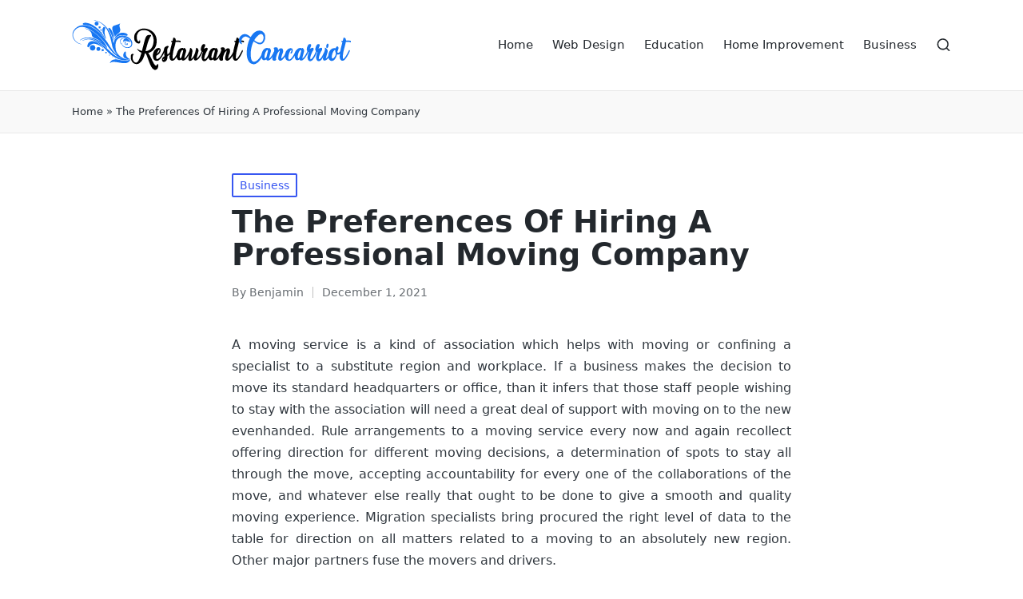

--- FILE ---
content_type: text/html; charset=UTF-8
request_url: http://restaurantcancarriot.com/the-preferences-of-hiring-a-professional-moving-company.html
body_size: 12499
content:

<!DOCTYPE html>
<html lang="en-US" itemscope itemtype="http://schema.org/WebPage">
<head>
	<meta charset="UTF-8">
	<link rel="profile" href="http://gmpg.org/xfn/11">
	<meta name='robots' content='index, follow, max-image-preview:large, max-snippet:-1, max-video-preview:-1' />
	<style>img:is([sizes="auto" i], [sizes^="auto," i]) { contain-intrinsic-size: 3000px 1500px }</style>
	<meta name="viewport" content="width=device-width, initial-scale=1">
	<!-- This site is optimized with the Yoast SEO plugin v26.2 - https://yoast.com/wordpress/plugins/seo/ -->
	<title>The Preferences Of Hiring A Professional Moving Company - Restaurant Cancarriot</title>
	<link rel="canonical" href="http://restaurantcancarriot.com/the-preferences-of-hiring-a-professional-moving-company.html" />
	<meta property="og:locale" content="en_US" />
	<meta property="og:type" content="article" />
	<meta property="og:title" content="The Preferences Of Hiring A Professional Moving Company - Restaurant Cancarriot" />
	<meta property="og:description" content="A moving service is a kind of association which helps with moving or confining a specialist to a substitute region and workplace. If a business makes the decision to move&hellip;" />
	<meta property="og:url" content="http://restaurantcancarriot.com/the-preferences-of-hiring-a-professional-moving-company.html" />
	<meta property="og:site_name" content="Restaurant Cancarriot" />
	<meta property="article:published_time" content="2021-12-01T10:36:42+00:00" />
	<meta property="article:modified_time" content="2021-12-03T11:10:42+00:00" />
	<meta property="og:image" content="http://restaurantcancarriot.com/wp-content/uploads/2021/12/removal-companies.jpg" />
	<meta name="author" content="Benjamin" />
	<meta name="twitter:card" content="summary_large_image" />
	<meta name="twitter:label1" content="Written by" />
	<meta name="twitter:data1" content="Benjamin" />
	<meta name="twitter:label2" content="Est. reading time" />
	<meta name="twitter:data2" content="2 minutes" />
	<script type="application/ld+json" class="yoast-schema-graph">{"@context":"https://schema.org","@graph":[{"@type":"Article","@id":"http://restaurantcancarriot.com/the-preferences-of-hiring-a-professional-moving-company.html#article","isPartOf":{"@id":"http://restaurantcancarriot.com/the-preferences-of-hiring-a-professional-moving-company.html"},"author":{"name":"Benjamin","@id":"http://restaurantcancarriot.com/#/schema/person/5d9f950075ef1b810261859416ceaa1e"},"headline":"The Preferences Of Hiring A Professional Moving Company","datePublished":"2021-12-01T10:36:42+00:00","dateModified":"2021-12-03T11:10:42+00:00","mainEntityOfPage":{"@id":"http://restaurantcancarriot.com/the-preferences-of-hiring-a-professional-moving-company.html"},"wordCount":483,"publisher":{"@id":"http://restaurantcancarriot.com/#organization"},"image":{"@id":"http://restaurantcancarriot.com/the-preferences-of-hiring-a-professional-moving-company.html#primaryimage"},"thumbnailUrl":"http://restaurantcancarriot.com/wp-content/uploads/2021/12/removal-companies.jpg","articleSection":["Business"],"inLanguage":"en-US"},{"@type":"WebPage","@id":"http://restaurantcancarriot.com/the-preferences-of-hiring-a-professional-moving-company.html","url":"http://restaurantcancarriot.com/the-preferences-of-hiring-a-professional-moving-company.html","name":"The Preferences Of Hiring A Professional Moving Company - Restaurant Cancarriot","isPartOf":{"@id":"http://restaurantcancarriot.com/#website"},"primaryImageOfPage":{"@id":"http://restaurantcancarriot.com/the-preferences-of-hiring-a-professional-moving-company.html#primaryimage"},"image":{"@id":"http://restaurantcancarriot.com/the-preferences-of-hiring-a-professional-moving-company.html#primaryimage"},"thumbnailUrl":"http://restaurantcancarriot.com/wp-content/uploads/2021/12/removal-companies.jpg","datePublished":"2021-12-01T10:36:42+00:00","dateModified":"2021-12-03T11:10:42+00:00","breadcrumb":{"@id":"http://restaurantcancarriot.com/the-preferences-of-hiring-a-professional-moving-company.html#breadcrumb"},"inLanguage":"en-US","potentialAction":[{"@type":"ReadAction","target":["http://restaurantcancarriot.com/the-preferences-of-hiring-a-professional-moving-company.html"]}]},{"@type":"ImageObject","inLanguage":"en-US","@id":"http://restaurantcancarriot.com/the-preferences-of-hiring-a-professional-moving-company.html#primaryimage","url":"http://restaurantcancarriot.com/wp-content/uploads/2021/12/removal-companies.jpg","contentUrl":"http://restaurantcancarriot.com/wp-content/uploads/2021/12/removal-companies.jpg","width":500,"height":334,"caption":"Moving Company Works"},{"@type":"BreadcrumbList","@id":"http://restaurantcancarriot.com/the-preferences-of-hiring-a-professional-moving-company.html#breadcrumb","itemListElement":[{"@type":"ListItem","position":1,"name":"Home","item":"http://restaurantcancarriot.com/"},{"@type":"ListItem","position":2,"name":"The Preferences Of Hiring A Professional Moving Company"}]},{"@type":"WebSite","@id":"http://restaurantcancarriot.com/#website","url":"http://restaurantcancarriot.com/","name":"Restaurant Cancarriot","description":"Get various aspects in one place","publisher":{"@id":"http://restaurantcancarriot.com/#organization"},"potentialAction":[{"@type":"SearchAction","target":{"@type":"EntryPoint","urlTemplate":"http://restaurantcancarriot.com/?s={search_term_string}"},"query-input":{"@type":"PropertyValueSpecification","valueRequired":true,"valueName":"search_term_string"}}],"inLanguage":"en-US"},{"@type":"Organization","@id":"http://restaurantcancarriot.com/#organization","name":"Restaurant Cancarriot","url":"http://restaurantcancarriot.com/","logo":{"@type":"ImageObject","inLanguage":"en-US","@id":"http://restaurantcancarriot.com/#/schema/logo/image/","url":"http://restaurantcancarriot.com/wp-content/uploads/2021/03/logo.png","contentUrl":"http://restaurantcancarriot.com/wp-content/uploads/2021/03/logo.png","width":349,"height":63,"caption":"Restaurant Cancarriot"},"image":{"@id":"http://restaurantcancarriot.com/#/schema/logo/image/"}},{"@type":"Person","@id":"http://restaurantcancarriot.com/#/schema/person/5d9f950075ef1b810261859416ceaa1e","name":"Benjamin","image":{"@type":"ImageObject","inLanguage":"en-US","@id":"http://restaurantcancarriot.com/#/schema/person/image/","url":"https://secure.gravatar.com/avatar/547588fb6323fdb6f83d9ec70c53e6f47048140e1a7600ea9be7cc5a2832899c?s=96&d=mm&r=g","contentUrl":"https://secure.gravatar.com/avatar/547588fb6323fdb6f83d9ec70c53e6f47048140e1a7600ea9be7cc5a2832899c?s=96&d=mm&r=g","caption":"Benjamin"},"sameAs":["http://restaurantcancarriot.com"],"url":"http://restaurantcancarriot.com/author/admin"}]}</script>
	<!-- / Yoast SEO plugin. -->


<link rel="alternate" type="application/rss+xml" title="Restaurant Cancarriot &raquo; Feed" href="http://restaurantcancarriot.com/feed" />
<link rel="alternate" type="application/rss+xml" title="Restaurant Cancarriot &raquo; Comments Feed" href="http://restaurantcancarriot.com/comments/feed" />
<link rel="alternate" type="application/rss+xml" title="Restaurant Cancarriot &raquo; The Preferences Of Hiring A Professional Moving Company Comments Feed" href="http://restaurantcancarriot.com/the-preferences-of-hiring-a-professional-moving-company.html/feed" />
<script>
window._wpemojiSettings = {"baseUrl":"https:\/\/s.w.org\/images\/core\/emoji\/16.0.1\/72x72\/","ext":".png","svgUrl":"https:\/\/s.w.org\/images\/core\/emoji\/16.0.1\/svg\/","svgExt":".svg","source":{"concatemoji":"http:\/\/restaurantcancarriot.com\/wp-includes\/js\/wp-emoji-release.min.js?ver=6.8.3"}};
/*! This file is auto-generated */
!function(s,n){var o,i,e;function c(e){try{var t={supportTests:e,timestamp:(new Date).valueOf()};sessionStorage.setItem(o,JSON.stringify(t))}catch(e){}}function p(e,t,n){e.clearRect(0,0,e.canvas.width,e.canvas.height),e.fillText(t,0,0);var t=new Uint32Array(e.getImageData(0,0,e.canvas.width,e.canvas.height).data),a=(e.clearRect(0,0,e.canvas.width,e.canvas.height),e.fillText(n,0,0),new Uint32Array(e.getImageData(0,0,e.canvas.width,e.canvas.height).data));return t.every(function(e,t){return e===a[t]})}function u(e,t){e.clearRect(0,0,e.canvas.width,e.canvas.height),e.fillText(t,0,0);for(var n=e.getImageData(16,16,1,1),a=0;a<n.data.length;a++)if(0!==n.data[a])return!1;return!0}function f(e,t,n,a){switch(t){case"flag":return n(e,"\ud83c\udff3\ufe0f\u200d\u26a7\ufe0f","\ud83c\udff3\ufe0f\u200b\u26a7\ufe0f")?!1:!n(e,"\ud83c\udde8\ud83c\uddf6","\ud83c\udde8\u200b\ud83c\uddf6")&&!n(e,"\ud83c\udff4\udb40\udc67\udb40\udc62\udb40\udc65\udb40\udc6e\udb40\udc67\udb40\udc7f","\ud83c\udff4\u200b\udb40\udc67\u200b\udb40\udc62\u200b\udb40\udc65\u200b\udb40\udc6e\u200b\udb40\udc67\u200b\udb40\udc7f");case"emoji":return!a(e,"\ud83e\udedf")}return!1}function g(e,t,n,a){var r="undefined"!=typeof WorkerGlobalScope&&self instanceof WorkerGlobalScope?new OffscreenCanvas(300,150):s.createElement("canvas"),o=r.getContext("2d",{willReadFrequently:!0}),i=(o.textBaseline="top",o.font="600 32px Arial",{});return e.forEach(function(e){i[e]=t(o,e,n,a)}),i}function t(e){var t=s.createElement("script");t.src=e,t.defer=!0,s.head.appendChild(t)}"undefined"!=typeof Promise&&(o="wpEmojiSettingsSupports",i=["flag","emoji"],n.supports={everything:!0,everythingExceptFlag:!0},e=new Promise(function(e){s.addEventListener("DOMContentLoaded",e,{once:!0})}),new Promise(function(t){var n=function(){try{var e=JSON.parse(sessionStorage.getItem(o));if("object"==typeof e&&"number"==typeof e.timestamp&&(new Date).valueOf()<e.timestamp+604800&&"object"==typeof e.supportTests)return e.supportTests}catch(e){}return null}();if(!n){if("undefined"!=typeof Worker&&"undefined"!=typeof OffscreenCanvas&&"undefined"!=typeof URL&&URL.createObjectURL&&"undefined"!=typeof Blob)try{var e="postMessage("+g.toString()+"("+[JSON.stringify(i),f.toString(),p.toString(),u.toString()].join(",")+"));",a=new Blob([e],{type:"text/javascript"}),r=new Worker(URL.createObjectURL(a),{name:"wpTestEmojiSupports"});return void(r.onmessage=function(e){c(n=e.data),r.terminate(),t(n)})}catch(e){}c(n=g(i,f,p,u))}t(n)}).then(function(e){for(var t in e)n.supports[t]=e[t],n.supports.everything=n.supports.everything&&n.supports[t],"flag"!==t&&(n.supports.everythingExceptFlag=n.supports.everythingExceptFlag&&n.supports[t]);n.supports.everythingExceptFlag=n.supports.everythingExceptFlag&&!n.supports.flag,n.DOMReady=!1,n.readyCallback=function(){n.DOMReady=!0}}).then(function(){return e}).then(function(){var e;n.supports.everything||(n.readyCallback(),(e=n.source||{}).concatemoji?t(e.concatemoji):e.wpemoji&&e.twemoji&&(t(e.twemoji),t(e.wpemoji)))}))}((window,document),window._wpemojiSettings);
</script>
<style id='wp-emoji-styles-inline-css'>

	img.wp-smiley, img.emoji {
		display: inline !important;
		border: none !important;
		box-shadow: none !important;
		height: 1em !important;
		width: 1em !important;
		margin: 0 0.07em !important;
		vertical-align: -0.1em !important;
		background: none !important;
		padding: 0 !important;
	}
</style>
<link rel='stylesheet' id='wp-block-library-css' href='http://restaurantcancarriot.com/wp-includes/css/dist/block-library/style.min.css?ver=6.8.3' media='all' />
<style id='wp-block-library-theme-inline-css'>
.wp-block-audio :where(figcaption){color:#555;font-size:13px;text-align:center}.is-dark-theme .wp-block-audio :where(figcaption){color:#ffffffa6}.wp-block-audio{margin:0 0 1em}.wp-block-code{border:1px solid #ccc;border-radius:4px;font-family:Menlo,Consolas,monaco,monospace;padding:.8em 1em}.wp-block-embed :where(figcaption){color:#555;font-size:13px;text-align:center}.is-dark-theme .wp-block-embed :where(figcaption){color:#ffffffa6}.wp-block-embed{margin:0 0 1em}.blocks-gallery-caption{color:#555;font-size:13px;text-align:center}.is-dark-theme .blocks-gallery-caption{color:#ffffffa6}:root :where(.wp-block-image figcaption){color:#555;font-size:13px;text-align:center}.is-dark-theme :root :where(.wp-block-image figcaption){color:#ffffffa6}.wp-block-image{margin:0 0 1em}.wp-block-pullquote{border-bottom:4px solid;border-top:4px solid;color:currentColor;margin-bottom:1.75em}.wp-block-pullquote cite,.wp-block-pullquote footer,.wp-block-pullquote__citation{color:currentColor;font-size:.8125em;font-style:normal;text-transform:uppercase}.wp-block-quote{border-left:.25em solid;margin:0 0 1.75em;padding-left:1em}.wp-block-quote cite,.wp-block-quote footer{color:currentColor;font-size:.8125em;font-style:normal;position:relative}.wp-block-quote:where(.has-text-align-right){border-left:none;border-right:.25em solid;padding-left:0;padding-right:1em}.wp-block-quote:where(.has-text-align-center){border:none;padding-left:0}.wp-block-quote.is-large,.wp-block-quote.is-style-large,.wp-block-quote:where(.is-style-plain){border:none}.wp-block-search .wp-block-search__label{font-weight:700}.wp-block-search__button{border:1px solid #ccc;padding:.375em .625em}:where(.wp-block-group.has-background){padding:1.25em 2.375em}.wp-block-separator.has-css-opacity{opacity:.4}.wp-block-separator{border:none;border-bottom:2px solid;margin-left:auto;margin-right:auto}.wp-block-separator.has-alpha-channel-opacity{opacity:1}.wp-block-separator:not(.is-style-wide):not(.is-style-dots){width:100px}.wp-block-separator.has-background:not(.is-style-dots){border-bottom:none;height:1px}.wp-block-separator.has-background:not(.is-style-wide):not(.is-style-dots){height:2px}.wp-block-table{margin:0 0 1em}.wp-block-table td,.wp-block-table th{word-break:normal}.wp-block-table :where(figcaption){color:#555;font-size:13px;text-align:center}.is-dark-theme .wp-block-table :where(figcaption){color:#ffffffa6}.wp-block-video :where(figcaption){color:#555;font-size:13px;text-align:center}.is-dark-theme .wp-block-video :where(figcaption){color:#ffffffa6}.wp-block-video{margin:0 0 1em}:root :where(.wp-block-template-part.has-background){margin-bottom:0;margin-top:0;padding:1.25em 2.375em}
</style>
<style id='classic-theme-styles-inline-css'>
/*! This file is auto-generated */
.wp-block-button__link{color:#fff;background-color:#32373c;border-radius:9999px;box-shadow:none;text-decoration:none;padding:calc(.667em + 2px) calc(1.333em + 2px);font-size:1.125em}.wp-block-file__button{background:#32373c;color:#fff;text-decoration:none}
</style>
<style id='global-styles-inline-css'>
:root{--wp--preset--aspect-ratio--square: 1;--wp--preset--aspect-ratio--4-3: 4/3;--wp--preset--aspect-ratio--3-4: 3/4;--wp--preset--aspect-ratio--3-2: 3/2;--wp--preset--aspect-ratio--2-3: 2/3;--wp--preset--aspect-ratio--16-9: 16/9;--wp--preset--aspect-ratio--9-16: 9/16;--wp--preset--color--black: #000000;--wp--preset--color--cyan-bluish-gray: #abb8c3;--wp--preset--color--white: #ffffff;--wp--preset--color--pale-pink: #f78da7;--wp--preset--color--vivid-red: #cf2e2e;--wp--preset--color--luminous-vivid-orange: #ff6900;--wp--preset--color--luminous-vivid-amber: #fcb900;--wp--preset--color--light-green-cyan: #7bdcb5;--wp--preset--color--vivid-green-cyan: #00d084;--wp--preset--color--pale-cyan-blue: #8ed1fc;--wp--preset--color--vivid-cyan-blue: #0693e3;--wp--preset--color--vivid-purple: #9b51e0;--wp--preset--gradient--vivid-cyan-blue-to-vivid-purple: linear-gradient(135deg,rgba(6,147,227,1) 0%,rgb(155,81,224) 100%);--wp--preset--gradient--light-green-cyan-to-vivid-green-cyan: linear-gradient(135deg,rgb(122,220,180) 0%,rgb(0,208,130) 100%);--wp--preset--gradient--luminous-vivid-amber-to-luminous-vivid-orange: linear-gradient(135deg,rgba(252,185,0,1) 0%,rgba(255,105,0,1) 100%);--wp--preset--gradient--luminous-vivid-orange-to-vivid-red: linear-gradient(135deg,rgba(255,105,0,1) 0%,rgb(207,46,46) 100%);--wp--preset--gradient--very-light-gray-to-cyan-bluish-gray: linear-gradient(135deg,rgb(238,238,238) 0%,rgb(169,184,195) 100%);--wp--preset--gradient--cool-to-warm-spectrum: linear-gradient(135deg,rgb(74,234,220) 0%,rgb(151,120,209) 20%,rgb(207,42,186) 40%,rgb(238,44,130) 60%,rgb(251,105,98) 80%,rgb(254,248,76) 100%);--wp--preset--gradient--blush-light-purple: linear-gradient(135deg,rgb(255,206,236) 0%,rgb(152,150,240) 100%);--wp--preset--gradient--blush-bordeaux: linear-gradient(135deg,rgb(254,205,165) 0%,rgb(254,45,45) 50%,rgb(107,0,62) 100%);--wp--preset--gradient--luminous-dusk: linear-gradient(135deg,rgb(255,203,112) 0%,rgb(199,81,192) 50%,rgb(65,88,208) 100%);--wp--preset--gradient--pale-ocean: linear-gradient(135deg,rgb(255,245,203) 0%,rgb(182,227,212) 50%,rgb(51,167,181) 100%);--wp--preset--gradient--electric-grass: linear-gradient(135deg,rgb(202,248,128) 0%,rgb(113,206,126) 100%);--wp--preset--gradient--midnight: linear-gradient(135deg,rgb(2,3,129) 0%,rgb(40,116,252) 100%);--wp--preset--font-size--small: 13px;--wp--preset--font-size--medium: 20px;--wp--preset--font-size--large: 36px;--wp--preset--font-size--x-large: 42px;--wp--preset--spacing--20: 0.44rem;--wp--preset--spacing--30: 0.67rem;--wp--preset--spacing--40: 1rem;--wp--preset--spacing--50: 1.5rem;--wp--preset--spacing--60: 2.25rem;--wp--preset--spacing--70: 3.38rem;--wp--preset--spacing--80: 5.06rem;--wp--preset--shadow--natural: 6px 6px 9px rgba(0, 0, 0, 0.2);--wp--preset--shadow--deep: 12px 12px 50px rgba(0, 0, 0, 0.4);--wp--preset--shadow--sharp: 6px 6px 0px rgba(0, 0, 0, 0.2);--wp--preset--shadow--outlined: 6px 6px 0px -3px rgba(255, 255, 255, 1), 6px 6px rgba(0, 0, 0, 1);--wp--preset--shadow--crisp: 6px 6px 0px rgba(0, 0, 0, 1);}:where(.is-layout-flex){gap: 0.5em;}:where(.is-layout-grid){gap: 0.5em;}body .is-layout-flex{display: flex;}.is-layout-flex{flex-wrap: wrap;align-items: center;}.is-layout-flex > :is(*, div){margin: 0;}body .is-layout-grid{display: grid;}.is-layout-grid > :is(*, div){margin: 0;}:where(.wp-block-columns.is-layout-flex){gap: 2em;}:where(.wp-block-columns.is-layout-grid){gap: 2em;}:where(.wp-block-post-template.is-layout-flex){gap: 1.25em;}:where(.wp-block-post-template.is-layout-grid){gap: 1.25em;}.has-black-color{color: var(--wp--preset--color--black) !important;}.has-cyan-bluish-gray-color{color: var(--wp--preset--color--cyan-bluish-gray) !important;}.has-white-color{color: var(--wp--preset--color--white) !important;}.has-pale-pink-color{color: var(--wp--preset--color--pale-pink) !important;}.has-vivid-red-color{color: var(--wp--preset--color--vivid-red) !important;}.has-luminous-vivid-orange-color{color: var(--wp--preset--color--luminous-vivid-orange) !important;}.has-luminous-vivid-amber-color{color: var(--wp--preset--color--luminous-vivid-amber) !important;}.has-light-green-cyan-color{color: var(--wp--preset--color--light-green-cyan) !important;}.has-vivid-green-cyan-color{color: var(--wp--preset--color--vivid-green-cyan) !important;}.has-pale-cyan-blue-color{color: var(--wp--preset--color--pale-cyan-blue) !important;}.has-vivid-cyan-blue-color{color: var(--wp--preset--color--vivid-cyan-blue) !important;}.has-vivid-purple-color{color: var(--wp--preset--color--vivid-purple) !important;}.has-black-background-color{background-color: var(--wp--preset--color--black) !important;}.has-cyan-bluish-gray-background-color{background-color: var(--wp--preset--color--cyan-bluish-gray) !important;}.has-white-background-color{background-color: var(--wp--preset--color--white) !important;}.has-pale-pink-background-color{background-color: var(--wp--preset--color--pale-pink) !important;}.has-vivid-red-background-color{background-color: var(--wp--preset--color--vivid-red) !important;}.has-luminous-vivid-orange-background-color{background-color: var(--wp--preset--color--luminous-vivid-orange) !important;}.has-luminous-vivid-amber-background-color{background-color: var(--wp--preset--color--luminous-vivid-amber) !important;}.has-light-green-cyan-background-color{background-color: var(--wp--preset--color--light-green-cyan) !important;}.has-vivid-green-cyan-background-color{background-color: var(--wp--preset--color--vivid-green-cyan) !important;}.has-pale-cyan-blue-background-color{background-color: var(--wp--preset--color--pale-cyan-blue) !important;}.has-vivid-cyan-blue-background-color{background-color: var(--wp--preset--color--vivid-cyan-blue) !important;}.has-vivid-purple-background-color{background-color: var(--wp--preset--color--vivid-purple) !important;}.has-black-border-color{border-color: var(--wp--preset--color--black) !important;}.has-cyan-bluish-gray-border-color{border-color: var(--wp--preset--color--cyan-bluish-gray) !important;}.has-white-border-color{border-color: var(--wp--preset--color--white) !important;}.has-pale-pink-border-color{border-color: var(--wp--preset--color--pale-pink) !important;}.has-vivid-red-border-color{border-color: var(--wp--preset--color--vivid-red) !important;}.has-luminous-vivid-orange-border-color{border-color: var(--wp--preset--color--luminous-vivid-orange) !important;}.has-luminous-vivid-amber-border-color{border-color: var(--wp--preset--color--luminous-vivid-amber) !important;}.has-light-green-cyan-border-color{border-color: var(--wp--preset--color--light-green-cyan) !important;}.has-vivid-green-cyan-border-color{border-color: var(--wp--preset--color--vivid-green-cyan) !important;}.has-pale-cyan-blue-border-color{border-color: var(--wp--preset--color--pale-cyan-blue) !important;}.has-vivid-cyan-blue-border-color{border-color: var(--wp--preset--color--vivid-cyan-blue) !important;}.has-vivid-purple-border-color{border-color: var(--wp--preset--color--vivid-purple) !important;}.has-vivid-cyan-blue-to-vivid-purple-gradient-background{background: var(--wp--preset--gradient--vivid-cyan-blue-to-vivid-purple) !important;}.has-light-green-cyan-to-vivid-green-cyan-gradient-background{background: var(--wp--preset--gradient--light-green-cyan-to-vivid-green-cyan) !important;}.has-luminous-vivid-amber-to-luminous-vivid-orange-gradient-background{background: var(--wp--preset--gradient--luminous-vivid-amber-to-luminous-vivid-orange) !important;}.has-luminous-vivid-orange-to-vivid-red-gradient-background{background: var(--wp--preset--gradient--luminous-vivid-orange-to-vivid-red) !important;}.has-very-light-gray-to-cyan-bluish-gray-gradient-background{background: var(--wp--preset--gradient--very-light-gray-to-cyan-bluish-gray) !important;}.has-cool-to-warm-spectrum-gradient-background{background: var(--wp--preset--gradient--cool-to-warm-spectrum) !important;}.has-blush-light-purple-gradient-background{background: var(--wp--preset--gradient--blush-light-purple) !important;}.has-blush-bordeaux-gradient-background{background: var(--wp--preset--gradient--blush-bordeaux) !important;}.has-luminous-dusk-gradient-background{background: var(--wp--preset--gradient--luminous-dusk) !important;}.has-pale-ocean-gradient-background{background: var(--wp--preset--gradient--pale-ocean) !important;}.has-electric-grass-gradient-background{background: var(--wp--preset--gradient--electric-grass) !important;}.has-midnight-gradient-background{background: var(--wp--preset--gradient--midnight) !important;}.has-small-font-size{font-size: var(--wp--preset--font-size--small) !important;}.has-medium-font-size{font-size: var(--wp--preset--font-size--medium) !important;}.has-large-font-size{font-size: var(--wp--preset--font-size--large) !important;}.has-x-large-font-size{font-size: var(--wp--preset--font-size--x-large) !important;}
:where(.wp-block-post-template.is-layout-flex){gap: 1.25em;}:where(.wp-block-post-template.is-layout-grid){gap: 1.25em;}
:where(.wp-block-columns.is-layout-flex){gap: 2em;}:where(.wp-block-columns.is-layout-grid){gap: 2em;}
:root :where(.wp-block-pullquote){font-size: 1.5em;line-height: 1.6;}
</style>
<link rel='stylesheet' id='contact-form-7-css' href='http://restaurantcancarriot.com/wp-content/plugins/contact-form-7/includes/css/styles.css?ver=6.1.3' media='all' />
<link rel='stylesheet' id='sinatra-styles-css' href='http://restaurantcancarriot.com/wp-content/themes/sinatra/assets/css/style.min.css?ver=1.3' media='all' />
<!--[if IE]>
<link rel='stylesheet' id='sinatra-ie-css' href='http://restaurantcancarriot.com/wp-content/themes/sinatra/assets/css/compatibility/ie.min.css?ver=1.3' media='all' />
<![endif]-->
<link rel='stylesheet' id='sinatra-dynamic-styles-css' href='http://restaurantcancarriot.com/wp-content/uploads/sinatra/dynamic-styles.css?ver=1760619206' media='all' />
<!--[if IE]>
<script src="http://restaurantcancarriot.com/wp-content/themes/sinatra/assets/js/vendors/flexibility.min.js?ver=1.3" id="sinatra-flexibility-js"></script>
<script id="sinatra-flexibility-js-after">
flexibility(document.documentElement);
</script>
<![endif]-->
<link rel="https://api.w.org/" href="http://restaurantcancarriot.com/wp-json/" /><link rel="alternate" title="JSON" type="application/json" href="http://restaurantcancarriot.com/wp-json/wp/v2/posts/260" /><link rel="EditURI" type="application/rsd+xml" title="RSD" href="http://restaurantcancarriot.com/xmlrpc.php?rsd" />
<meta name="generator" content="WordPress 6.8.3" />
<link rel='shortlink' href='http://restaurantcancarriot.com/?p=260' />
<link rel="alternate" title="oEmbed (JSON)" type="application/json+oembed" href="http://restaurantcancarriot.com/wp-json/oembed/1.0/embed?url=http%3A%2F%2Frestaurantcancarriot.com%2Fthe-preferences-of-hiring-a-professional-moving-company.html" />
<link rel="alternate" title="oEmbed (XML)" type="text/xml+oembed" href="http://restaurantcancarriot.com/wp-json/oembed/1.0/embed?url=http%3A%2F%2Frestaurantcancarriot.com%2Fthe-preferences-of-hiring-a-professional-moving-company.html&#038;format=xml" />
<link rel="pingback" href="http://restaurantcancarriot.com/xmlrpc.php">
<meta name="theme-color" content="#3857F1"></head>

<body class="wp-singular post-template-default single single-post postid-260 single-format-standard wp-custom-logo wp-embed-responsive wp-theme-sinatra sinatra-topbar__separators-regular sinatra-layout__fw-contained sinatra-header-layout-1 sinatra-menu-animation-underline sinatra-header__separators-none si-single-title-in-content narrow-content si-page-title-align-left sinatra-no-sidebar entry-media-hover-style-1 sinatra-copyright-layout-1 si-input-supported validate-comment-form si-menu-accessibility">


<div id="page" class="hfeed site">
	<a class="skip-link screen-reader-text" href="#content">Skip to content</a>

	
	<header id="masthead" class="site-header" role="banner" itemtype="https://schema.org/WPHeader" itemscope="itemscope">
		<div id="sinatra-header" >
		<div id="sinatra-header-inner">
	
<div class="si-container si-header-container">

	
<div class="sinatra-logo si-header-element" itemtype="https://schema.org/Organization" itemscope="itemscope">
	<div class="logo-inner"><a href="http://restaurantcancarriot.com/" rel="home" class="" itemprop="url">
					<img src="http://restaurantcancarriot.com/wp-content/uploads/2021/03/logo.png" alt="Restaurant Cancarriot" width="349" height="63" class="" itemprop="logo"/>
				</a></div></div><!-- END .sinatra-logo -->

<nav class="site-navigation main-navigation sinatra-primary-nav sinatra-nav si-header-element" role="navigation" itemtype="https://schema.org/SiteNavigationElement" itemscope="itemscope" aria-label="Site Navigation">
<ul id="sinatra-primary-nav" class="menu"><li id="menu-item-41" class="menu-item menu-item-type-custom menu-item-object-custom menu-item-home menu-item-41"><a href="http://restaurantcancarriot.com/"><span>Home</span></a></li>
<li id="menu-item-21" class="menu-item menu-item-type-taxonomy menu-item-object-category menu-item-21"><a href="http://restaurantcancarriot.com/category/web-design"><span>Web Design</span></a></li>
<li id="menu-item-22" class="menu-item menu-item-type-taxonomy menu-item-object-category menu-item-22"><a href="http://restaurantcancarriot.com/category/education"><span>Education</span></a></li>
<li id="menu-item-39" class="menu-item menu-item-type-taxonomy menu-item-object-category menu-item-39"><a href="http://restaurantcancarriot.com/category/home-improvement"><span>Home Improvement</span></a></li>
<li id="menu-item-40" class="menu-item menu-item-type-taxonomy menu-item-object-category current-post-ancestor current-menu-parent current-post-parent menu-item-40"><a href="http://restaurantcancarriot.com/category/business"><span>Business</span></a></li>
</ul></nav><!-- END .sinatra-nav -->
<div class="si-header-widgets si-header-element sinatra-widget-location-right"><div class="si-header-widget__search si-header-widget sinatra-hide-mobile-tablet"><div class="si-widget-wrapper">
<div aria-haspopup="true">
	<a href="#" class="si-search">
		<svg class="si-icon" aria-label="Search" xmlns="http://www.w3.org/2000/svg" width="32" height="32" viewBox="0 0 32 32"><path d="M28.962 26.499l-4.938-4.938c1.602-2.002 2.669-4.671 2.669-7.474 0-6.673-5.339-12.012-12.012-12.012s-12.012 5.339-12.012 12.012c0 6.673 5.339 12.012 12.012 12.012 2.803 0 5.472-0.934 7.474-2.669l4.938 4.938c0.267 0.267 0.667 0.4 0.934 0.4s0.667-0.133 0.934-0.4c0.534-0.534 0.534-1.335 0-1.868zM5.339 14.087c0-5.205 4.137-9.342 9.342-9.342s9.342 4.137 9.342 9.342c0 2.536-1.068 4.938-2.669 6.54 0 0 0 0 0 0s0 0 0 0c-1.735 1.735-4.004 2.669-6.54 2.669-5.339 0.133-9.476-4.004-9.476-9.209z"></path></svg>	</a><!-- END .si-search -->

	<div class="si-search-simple si-search-container dropdown-item">
		<form role="search" aria-label="Site Search" method="get" class="si-search-form" action="http://restaurantcancarriot.com/">

			<label class="si-form-label">
				<span class="screen-reader-text">Search for:</span>
				<input type="search" class="si-input-search" placeholder="Search" value="" name="s" autocomplete="off">
			</label><!-- END .sinara-form-label -->

			
			<button type="submit" class="sinatra-animate-arrow right-arrow" aria-hidden="true" role="button" tabindex="-1">
				<svg xmlns="http://www.w3.org/2000/svg" xmlns:xlink="http://www.w3.org/1999/xlink" x="0px" y="0px" width="30px" height="18px" viewBox="0 0 30 18" enable-background="new 0 0 30 18" xml:space="preserve">
					
					<path class="arrow-handle" d="M2.511,9.007l7.185-7.221c0.407-0.409,0.407-1.071,0-1.48s-1.068-0.409-1.476,0L0.306,8.259 c-0.408,0.41-0.408,1.072,0,1.481l7.914,7.952c0.407,0.408,1.068,0.408,1.476,0s0.407-1.07,0-1.479L2.511,9.007z">
					</path>
					
					<path class="arrow-bar" fill-rule="evenodd" clip-rule="evenodd" d="M1,8h28.001c0.551,0,1,0.448,1,1c0,0.553-0.449,1-1,1H1c-0.553,0-1-0.447-1-1
					                            C0,8.448,0.447,8,1,8z">
					</path>
				</svg>
			</button>
		</form>
	</div><!-- END .si-search-simple -->
</div>
</div></div><!-- END .si-header-widget --></div><!-- END .si-header-widgets -->
	<span class="si-header-element si-mobile-nav">
				<button class="si-hamburger hamburger--spin si-hamburger-sinatra-primary-nav" aria-label="Menu" aria-controls="sinatra-primary-nav" type="button">

			
			<span class="hamburger-box">
				<span class="hamburger-inner"></span>
			</span>

		</button>
			</span>

</div><!-- END .si-container -->
	</div><!-- END #sinatra-header-inner -->
	</div><!-- END #sinatra-header -->
		
<div class="page-header si-has-breadcrumbs">

	
	
	<div class="si-container si-breadcrumbs"><span><span><a href="http://restaurantcancarriot.com/">Home</a></span> &raquo; <span class="breadcrumb_last" aria-current="page">The Preferences Of Hiring A Professional Moving Company</span></span></div>
</div>
	</header><!-- #masthead .site-header -->

	
		<div id="main" class="site-main">

		
<div class="si-container">

	<div id="primary" class="content-area">

		
		<main id="content" class="site-content" role="main" itemscope itemtype="http://schema.org/Blog">

			

<article id="post-260" class="sinatra-article post-260 post type-post status-publish format-standard hentry category-business" itemscope="" itemtype="https://schema.org/CreativeWork">

	
<div class="post-category">

	<span class="cat-links"><span class="screen-reader-text">Posted in</span><span><a href="http://restaurantcancarriot.com/category/business" rel="category tag">Business</a></span></span>
</div>

<header class="entry-header">

	
	<h1 class="entry-title" itemprop="headline">
		The Preferences Of Hiring A Professional Moving Company	</h1>

</header>
<div class="entry-meta"><div class="entry-meta-elements">		<span class="post-author">
			<span class="posted-by vcard author" itemprop="author" itemscope="itemscope" itemtype="http://schema.org/Person">
				<span class="screen-reader-text">Posted by</span>

				
				<span>
										By 					<a class="url fn n" title="View all posts by Benjamin" 
						href="http://restaurantcancarriot.com/author/admin" rel="author" itemprop="url">
						<span class="author-name" itemprop="name">Benjamin</span>
					</a>
				</span>
			</span>
		</span>
		<span class="posted-on">December 1, 2021</span></div></div>
<div class="entry-content si-entry" itemprop="text">
	<p style="text-align: justify;">A moving service is a kind of association which helps with moving or confining a specialist to a substitute region and workplace. If a business makes the decision to move its standard headquarters or office, than it infers that those staff people wishing to stay with the association will need a great deal of support with moving on to the new evenhanded. Rule arrangements to a moving service every now and again recollect offering direction for different moving decisions, a determination of spots to stay all through the move, accepting accountability for every one of the collaborations of the move, and whatever else really that ought to be done to give a smooth and quality moving experience. Migration specialists bring procured the right level of data to the table for direction on all matters related to a moving to an absolutely new region. Other major partners fuse the movers and drivers.</p>
<p style="text-align: justify;">Facilitators and bosses are a major piece of the gathering to ensure the moving framework start to finish goes really effortlessly, is effective reliably, and clearly rushes to not actually settled forever schedule. Making explicit a move goes as arranged is urgent for any little or tremendous size business as they what to ensure all the staff people get the right assistance for a move and settle in as fast as time licenses. Associations similarly need the change to happen as smooth as could be anticipated, so the staff part gets back to work with the most concise possible deferral. Professional moving service are capable at dealing with and packing the things without causing hurt, and the drivers are approved and experienced to move the items in their huge trucks. This is critical assuming that the move requires moving various delegates to another office or workplace.</p>
<p><img fetchpriority="high" decoding="async" class="aligncenter size-full wp-image-262" src="http://restaurantcancarriot.com/wp-content/uploads/2021/12/removal-companies.jpg" alt="Moving Company Works" width="500" height="334" srcset="http://restaurantcancarriot.com/wp-content/uploads/2021/12/removal-companies.jpg 500w, http://restaurantcancarriot.com/wp-content/uploads/2021/12/removal-companies-300x200.jpg 300w" sizes="(max-width: 500px) 100vw, 500px" /></p>
<p style="text-align: justify;">A <strong><a href="https://flyttfirmaistockholmreviews.wordpress.com/2021/11/19/nar-du-upptacker-basta-flyttfirman-i-hela-stockholmsomradet/">flytt</a></strong> will in like manner simplify the cycle on the individual being continued because they can invest that their assets are secured and they can expect to be invigorated on the progression of their turn. Migration associations oftentimes rely upon various GPS devices to help keep with finishing of things all the move, which might involve devices to follow the vehicles to giving the individual being moved a decision to see how the headway of the move is putting in any amount of work the issue of an individual not knowing where their items are or when to expect their appearance. Using the right advancement suggests a move is even more proficient and managed, and gives a considerable amount more convenience to all of those drew in with the move. With everything considered, it is invaluable to move toward the services of approved, and moving service to guarantee a move happens as arranged and ensures the cycle goes as faultlessly as doable for anyone holding up be moved as a result of an associations new business region.</p>
</div>




<div class="entry-footer">

	<span class="last-updated si-iflex-center">Last updated on December 3, 2021</span>
</div>


<section class="author-box" itemprop="author" itemscope="itemscope" itemtype="http://schema.org/Person">

	<div class="author-box-avatar">
		<img alt='' src='https://secure.gravatar.com/avatar/547588fb6323fdb6f83d9ec70c53e6f47048140e1a7600ea9be7cc5a2832899c?s=75&#038;d=mm&#038;r=g' srcset='https://secure.gravatar.com/avatar/547588fb6323fdb6f83d9ec70c53e6f47048140e1a7600ea9be7cc5a2832899c?s=150&#038;d=mm&#038;r=g 2x' class='avatar avatar-75 photo' height='75' width='75' decoding='async'/>	</div>

	<div class="author-box-meta">
		<div class="h4 author-box-title">
							<a href="http://restaurantcancarriot.com/author/admin" class="url fn n" rel="author" itemprop="url">
				Benjamin	
				</a>
						</div>

		
		
		<div class="author-box-content" itemprop="description">
					</div>

		
<div class="more-posts-button">
	<a href="http://restaurantcancarriot.com/author/admin" class="si-btn btn-text-1" role="button"><span>View All Posts</span></i></a>
</div>
	</div><!-- END .author-box-meta -->

</section>

<section class="post-nav" role="navigation">
	<h2 class="screen-reader-text">Post navigation</h2>

	<div class="nav-previous"><h6 class="nav-title">Previous Post</h6><a href="http://restaurantcancarriot.com/top-and-wonderful-tips-for-finding-a-seo-agency.html" rel="prev"><div class="nav-content"> <span>Top and Wonderful Tips for Finding a SEO Agency</span></div></a></div><div class="nav-next"><h6 class="nav-title">Next Post</h6><a href="http://restaurantcancarriot.com/who-needs-to-transform-their-styling-position-into-their-work.html" rel="next"><div class="nav-content"><span>Who Needs to Transform Their Styling Position Into Their Work?</span> </div></a></div>
</section>

</article><!-- #post-260 -->


		</main><!-- #content .site-content -->

		
	</div><!-- #primary .content-area -->

	
</div><!-- END .si-container -->

		
	</div><!-- #main .site-main -->
	
	
			<footer id="colophon" class="site-footer" role="contentinfo" itemtype="http://schema.org/WPFooter" itemscope="itemscope">

			
<div id="sinatra-footer" >
	<div class="si-container">
		<div class="si-flex-row" id="sinatra-footer-widgets">

							<div class="sinatra-footer-column col-xs-12 col-sm-6 stretch-xs col-md-3">
					<div id="archives-2" class="si-footer-widget si-widget si-entry widget widget_archive"><div class="h4 widget-title">Archives</div>
			<ul>
					<li><a href='http://restaurantcancarriot.com/2025/10'>October 2025</a></li>
	<li><a href='http://restaurantcancarriot.com/2025/06'>June 2025</a></li>
	<li><a href='http://restaurantcancarriot.com/2025/05'>May 2025</a></li>
	<li><a href='http://restaurantcancarriot.com/2025/04'>April 2025</a></li>
	<li><a href='http://restaurantcancarriot.com/2025/01'>January 2025</a></li>
	<li><a href='http://restaurantcancarriot.com/2024/12'>December 2024</a></li>
	<li><a href='http://restaurantcancarriot.com/2024/10'>October 2024</a></li>
	<li><a href='http://restaurantcancarriot.com/2024/09'>September 2024</a></li>
	<li><a href='http://restaurantcancarriot.com/2024/08'>August 2024</a></li>
	<li><a href='http://restaurantcancarriot.com/2024/07'>July 2024</a></li>
	<li><a href='http://restaurantcancarriot.com/2024/06'>June 2024</a></li>
	<li><a href='http://restaurantcancarriot.com/2024/05'>May 2024</a></li>
	<li><a href='http://restaurantcancarriot.com/2024/03'>March 2024</a></li>
	<li><a href='http://restaurantcancarriot.com/2023/12'>December 2023</a></li>
	<li><a href='http://restaurantcancarriot.com/2023/11'>November 2023</a></li>
	<li><a href='http://restaurantcancarriot.com/2023/10'>October 2023</a></li>
	<li><a href='http://restaurantcancarriot.com/2023/09'>September 2023</a></li>
	<li><a href='http://restaurantcancarriot.com/2023/08'>August 2023</a></li>
	<li><a href='http://restaurantcancarriot.com/2023/07'>July 2023</a></li>
	<li><a href='http://restaurantcancarriot.com/2023/05'>May 2023</a></li>
	<li><a href='http://restaurantcancarriot.com/2023/04'>April 2023</a></li>
	<li><a href='http://restaurantcancarriot.com/2023/03'>March 2023</a></li>
	<li><a href='http://restaurantcancarriot.com/2023/02'>February 2023</a></li>
	<li><a href='http://restaurantcancarriot.com/2023/01'>January 2023</a></li>
	<li><a href='http://restaurantcancarriot.com/2022/12'>December 2022</a></li>
	<li><a href='http://restaurantcancarriot.com/2022/11'>November 2022</a></li>
	<li><a href='http://restaurantcancarriot.com/2022/10'>October 2022</a></li>
	<li><a href='http://restaurantcancarriot.com/2022/09'>September 2022</a></li>
	<li><a href='http://restaurantcancarriot.com/2022/08'>August 2022</a></li>
	<li><a href='http://restaurantcancarriot.com/2022/07'>July 2022</a></li>
	<li><a href='http://restaurantcancarriot.com/2022/06'>June 2022</a></li>
	<li><a href='http://restaurantcancarriot.com/2022/05'>May 2022</a></li>
	<li><a href='http://restaurantcancarriot.com/2022/04'>April 2022</a></li>
	<li><a href='http://restaurantcancarriot.com/2022/03'>March 2022</a></li>
	<li><a href='http://restaurantcancarriot.com/2022/02'>February 2022</a></li>
	<li><a href='http://restaurantcancarriot.com/2022/01'>January 2022</a></li>
	<li><a href='http://restaurantcancarriot.com/2021/12'>December 2021</a></li>
	<li><a href='http://restaurantcancarriot.com/2021/11'>November 2021</a></li>
	<li><a href='http://restaurantcancarriot.com/2021/10'>October 2021</a></li>
	<li><a href='http://restaurantcancarriot.com/2021/09'>September 2021</a></li>
	<li><a href='http://restaurantcancarriot.com/2021/08'>August 2021</a></li>
	<li><a href='http://restaurantcancarriot.com/2021/07'>July 2021</a></li>
	<li><a href='http://restaurantcancarriot.com/2021/06'>June 2021</a></li>
	<li><a href='http://restaurantcancarriot.com/2021/05'>May 2021</a></li>
	<li><a href='http://restaurantcancarriot.com/2021/04'>April 2021</a></li>
	<li><a href='http://restaurantcancarriot.com/2021/03'>March 2021</a></li>
	<li><a href='http://restaurantcancarriot.com/2021/02'>February 2021</a></li>
			</ul>

			</div>				</div>
								<div class="sinatra-footer-column col-xs-12 col-sm-6 stretch-xs col-md-3">
					<div id="categories-2" class="si-footer-widget si-widget si-entry widget widget_categories"><div class="h4 widget-title">Categories</div>
			<ul>
					<li class="cat-item cat-item-17"><a href="http://restaurantcancarriot.com/category/beauty">Beauty</a>
</li>
	<li class="cat-item cat-item-7"><a href="http://restaurantcancarriot.com/category/business">Business</a>
</li>
	<li class="cat-item cat-item-3"><a href="http://restaurantcancarriot.com/category/education">Education</a>
</li>
	<li class="cat-item cat-item-14"><a href="http://restaurantcancarriot.com/category/entertainment">Entertainment</a>
</li>
	<li class="cat-item cat-item-20"><a href="http://restaurantcancarriot.com/category/fashion">Fashion</a>
</li>
	<li class="cat-item cat-item-11"><a href="http://restaurantcancarriot.com/category/finance">Finance</a>
</li>
	<li class="cat-item cat-item-10"><a href="http://restaurantcancarriot.com/category/games">Games</a>
</li>
	<li class="cat-item cat-item-6"><a href="http://restaurantcancarriot.com/category/general">General</a>
</li>
	<li class="cat-item cat-item-16"><a href="http://restaurantcancarriot.com/category/health">Health</a>
</li>
	<li class="cat-item cat-item-5"><a href="http://restaurantcancarriot.com/category/home-improvement">Home Improvement</a>
</li>
	<li class="cat-item cat-item-15"><a href="http://restaurantcancarriot.com/category/law">Law</a>
</li>
	<li class="cat-item cat-item-19"><a href="http://restaurantcancarriot.com/category/pet">PET</a>
</li>
	<li class="cat-item cat-item-24"><a href="http://restaurantcancarriot.com/category/photography">Photography</a>
</li>
	<li class="cat-item cat-item-9"><a href="http://restaurantcancarriot.com/category/real-estate">Real Estate</a>
</li>
	<li class="cat-item cat-item-13"><a href="http://restaurantcancarriot.com/category/seo">SEO</a>
</li>
	<li class="cat-item cat-item-8"><a href="http://restaurantcancarriot.com/category/shopping">shopping</a>
</li>
	<li class="cat-item cat-item-22"><a href="http://restaurantcancarriot.com/category/social-media">Social media</a>
</li>
	<li class="cat-item cat-item-18"><a href="http://restaurantcancarriot.com/category/sports">Sports</a>
</li>
	<li class="cat-item cat-item-12"><a href="http://restaurantcancarriot.com/category/technology">Technology</a>
</li>
	<li class="cat-item cat-item-21"><a href="http://restaurantcancarriot.com/category/travel">Travel</a>
</li>
	<li class="cat-item cat-item-2"><a href="http://restaurantcancarriot.com/category/web-design">Web Design</a>
</li>
	<li class="cat-item cat-item-23"><a href="http://restaurantcancarriot.com/category/web-hosting">Web Hosting</a>
</li>
			</ul>

			</div>				</div>
								<div class="sinatra-footer-column col-xs-12 col-sm-6 stretch-xs col-md-3">
					<div id="text-4" class="si-footer-widget si-widget si-entry widget widget_text">			<div class="textwidget"><p><img loading="lazy" decoding="async" class="size-full wp-image-25 aligncenter" src="http://restaurantcancarriot.com/wp-content/uploads/2021/03/17022054628597203054.png" alt="" width="250" height="250" srcset="http://restaurantcancarriot.com/wp-content/uploads/2021/03/17022054628597203054.png 250w, http://restaurantcancarriot.com/wp-content/uploads/2021/03/17022054628597203054-150x150.png 150w" sizes="auto, (max-width: 250px) 100vw, 250px" /></p>
</div>
		</div>				</div>
								<div class="sinatra-footer-column col-xs-12 col-sm-6 stretch-xs col-md-3">
					<div id="meta-2" class="si-footer-widget si-widget si-entry widget widget_meta clr"><div class="h4 widget-title">Meta</div>
		<ul>
						<li><a rel="nofollow" href="http://restaurantcancarriot.com/wp-login.php">Log in</a></li>
			<li><a href="http://restaurantcancarriot.com/feed">Entries feed</a></li>
			<li><a href="http://restaurantcancarriot.com/comments/feed">Comments feed</a></li>

			<li><a href="https://wordpress.org/">WordPress.org</a></li>
		</ul>

		</div>				</div>
				
		</div><!-- END .si-flex-row -->
	</div><!-- END .si-container -->
</div><!-- END #sinatra-footer -->

<div id="sinatra-copyright" class="contained-separator">
	<div class="si-container">
		<div class="si-flex-row">

			<div class="col-xs-12 center-xs col-md flex-basis-auto start-md"><div class="si-copyright-widget__text si-copyright-widget sinatra-all"><span>Copyright 2025 &mdash; Restaurant Cancarriot. All rights reserved. <a href="https://wordpress.org/themes/sinatra/" class="imprint" target="_blank" rel="noopener noreferrer">Sinatra WordPress Theme</a></span></div><!-- END .si-copyright-widget --></div>
			<div class="col-xs-12 center-xs col-md flex-basis-auto end-md"></div>

		</div><!-- END .si-flex-row -->
	</div>
</div><!-- END #sinatra-copyright -->

		</footer><!-- #colophon .site-footer -->
	
	
</div><!-- END #page -->

<a href="#" id="si-scroll-top" class="si-smooth-scroll" title="Scroll to Top" >
	<span class="si-scroll-icon" aria-hidden="true">
		<svg class="si-icon top-icon" xmlns="http://www.w3.org/2000/svg" width="32" height="32" viewBox="0 0 32 32"><path d="M24.958 18.491l-8.008-8.008c-0.534-0.534-1.335-0.534-1.868 0l-8.008 8.008c-0.534 0.534-0.534 1.335 0 1.868s1.335 0.534 1.868 0l7.074-7.074 7.074 7.074c0.267 0.267 0.667 0.4 0.934 0.4s0.667-0.133 0.934-0.4c0.534-0.534 0.534-1.335 0-1.868z"></path></svg>		<svg class="si-icon" xmlns="http://www.w3.org/2000/svg" width="32" height="32" viewBox="0 0 32 32"><path d="M24.958 18.491l-8.008-8.008c-0.534-0.534-1.335-0.534-1.868 0l-8.008 8.008c-0.534 0.534-0.534 1.335 0 1.868s1.335 0.534 1.868 0l7.074-7.074 7.074 7.074c0.267 0.267 0.667 0.4 0.934 0.4s0.667-0.133 0.934-0.4c0.534-0.534 0.534-1.335 0-1.868z"></path></svg>	</span>
	<span class="screen-reader-text">Scroll to Top</span>
</a><!-- END #sinatra-scroll-to-top -->
<script type="speculationrules">
{"prefetch":[{"source":"document","where":{"and":[{"href_matches":"\/*"},{"not":{"href_matches":["\/wp-*.php","\/wp-admin\/*","\/wp-content\/uploads\/*","\/wp-content\/*","\/wp-content\/plugins\/*","\/wp-content\/themes\/sinatra\/*","\/*\\?(.+)"]}},{"not":{"selector_matches":"a[rel~=\"nofollow\"]"}},{"not":{"selector_matches":".no-prefetch, .no-prefetch a"}}]},"eagerness":"conservative"}]}
</script>
<script src="http://restaurantcancarriot.com/wp-includes/js/dist/hooks.min.js?ver=4d63a3d491d11ffd8ac6" id="wp-hooks-js"></script>
<script src="http://restaurantcancarriot.com/wp-includes/js/dist/i18n.min.js?ver=5e580eb46a90c2b997e6" id="wp-i18n-js"></script>
<script id="wp-i18n-js-after">
wp.i18n.setLocaleData( { 'text direction\u0004ltr': [ 'ltr' ] } );
</script>
<script src="http://restaurantcancarriot.com/wp-content/plugins/contact-form-7/includes/swv/js/index.js?ver=6.1.3" id="swv-js"></script>
<script id="contact-form-7-js-before">
var wpcf7 = {
    "api": {
        "root": "http:\/\/restaurantcancarriot.com\/wp-json\/",
        "namespace": "contact-form-7\/v1"
    }
};
</script>
<script src="http://restaurantcancarriot.com/wp-content/plugins/contact-form-7/includes/js/index.js?ver=6.1.3" id="contact-form-7-js"></script>
<script id="sinatra-js-js-extra">
var sinatra_vars = {"ajaxurl":"http:\/\/restaurantcancarriot.com\/wp-admin\/admin-ajax.php","nonce":"7a7761c20e","responsive-breakpoint":"960","sticky-header":{"enabled":false,"hide_on":[""]},"strings":{"comments_toggle_show":"Leave a Comment","comments_toggle_hide":"Hide Comments"}};
</script>
<script src="http://restaurantcancarriot.com/wp-content/themes/sinatra/assets/js/sinatra.min.js?ver=1.3" id="sinatra-js-js"></script>
	<script>
	!function(){var e=-1<navigator.userAgent.toLowerCase().indexOf("webkit"),t=-1<navigator.userAgent.toLowerCase().indexOf("opera"),n=-1<navigator.userAgent.toLowerCase().indexOf("msie");(e||t||n)&&document.getElementById&&window.addEventListener&&window.addEventListener("hashchange",function(){var e,t=location.hash.substring(1);/^[A-z0-9_-]+$/.test(t)&&(e=document.getElementById(t))&&(/^(?:a|select|input|button|textarea)$/i.test(e.tagName)||(e.tabIndex=-1),e.focus())},!1)}();
	</script>
	
</body>
</html>
